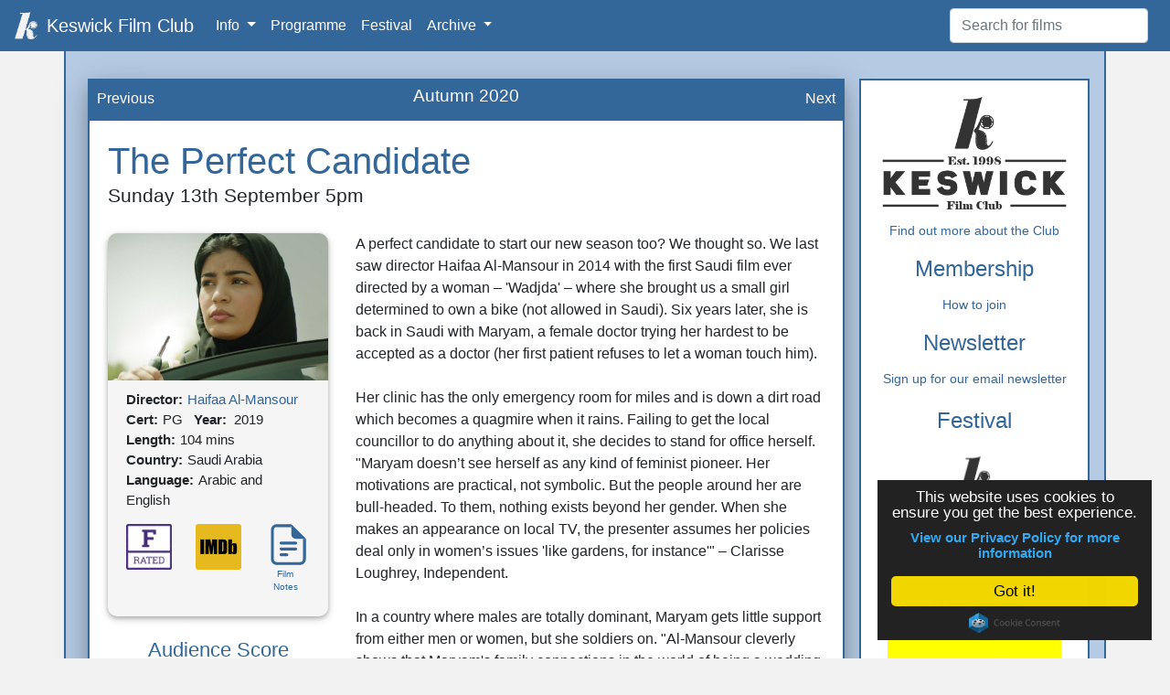

--- FILE ---
content_type: text/html; charset=UTF-8
request_url: https://keswickfilm.org/club/film/1283
body_size: 7111
content:
<!doctype html>
<html lang="en">

<head>
      <!-- Global site tag (gtag.js) - Google Analytics -->
<script async src="https://www.googletagmanager.com/gtag/js?id=UA-84659651-2"></script>
<script>
  window.dataLayer = window.dataLayer || [];
  function gtag(){dataLayer.push(arguments);}
  gtag('js', new Date());
  gtag('config', 'UA-84659651-2');
</script>
<!-- Google Tag Manager -->
<script>(function(w,d,s,l,i){w[l]=w[l]||[];w[l].push({'gtm.start':
new Date().getTime(),event:'gtm.js'});var f=d.getElementsByTagName(s)[0],
j=d.createElement(s),dl=l!='dataLayer'?'&l='+l:'';j.async=true;j.src=
'https://www.googletagmanager.com/gtm.js?id='+i+dl;f.parentNode.insertBefore(j,f);
})(window,document,'script','dataLayer','GTM-54WKS4V');</script>
<!-- End Google Tag Manager -->
<base href="">
<title>The Perfect Candidate - Keswick Film Club</title>
<meta charset="utf-8">
<meta name="description" content="Sunday 13th September 5:00 PM: A perfect candidate to start our new season too? We thought so. We last saw director Haifaa Al-Mansour in 2014 with the first Saudi film ever directed by a woman – &#039;Wadjda&#039; – where she brought us a small girl determined to own a bike (not allowed in Saudi). Six years later, she is back in Saudi with Maryam, a female doctor trying her hardest to be accepted as a doctor (her first patient...">
<meta name="author" content="Keswick Film Club">
<meta name="robots" content="index,follow">
<!-- <link rel="canonical" href=""> -->
<link rel="icon" href="/club/favicon.ico" >
 
<meta property="og:type" content="article" /> 
<meta property="og:title" content="The Perfect Candidate - Keswick Film Club" />
<meta property="og:description" content="Sunday 13th September 5:00 PM: A perfect candidate to start our new season too? We thought so. We last saw director Haifaa Al-Mansour in 2014 with the first Saudi film ever directed by a woman – &#039;Wadjda&#039; – where she brought us a small girl determined to own a bike (not allowed in Saudi). Six years later, she is back in Saudi with Maryam, a female doctor trying her hardest to be accepted as a doctor (her first patient..." />
<meta property="og:image" content="https://www.keswickfilm.org/images/films/xlarge/film_1283.jpg" />
<meta property="og:site_name" content="Keswick Film Club" />

<meta name="twitter:title" content="The Perfect Candidate - Keswick Film Club">
<meta name="twitter:description" content="Sunday 13th September 5:00 PM: A perfect candidate to start our new season too? We thought so. We last saw director Haifaa Al-Mansour in 2014 with the first Saudi film ever directed by a woman – &#039;Wadjda&#039; – where she brought us a small girl determined to own a bike (not allowed in Saudi). Six years later, she is back in Saudi with Maryam, a female doctor trying her hardest to be accepted as a doctor (her first patient...">
<meta name="twitter:image" content="https://www.keswickfilm.org/images/films/xlarge/film_1283.jpg">
<meta name="twitter:site" content="@keswickfilm">
<meta name="twitter:creator" content="@keswickfilm">  <meta name="viewport" content="width=device-width, initial-scale=1, shrink-to-fit=no">
  <!-- Bootstrap core CSS -->
  <link rel="stylesheet" href="https://stackpath.bootstrapcdn.com/bootstrap/4.5.0/css/bootstrap.min.css" integrity="sha384-9aIt2nRpC12Uk9gS9baDl411NQApFmC26EwAOH8WgZl5MYYxFfc+NcPb1dKGj7Sk" crossorigin="anonymous">
  <link href="/club//assets/external/bootstrap/base.css" rel="stylesheet" type="text/css">
  <!-- Custom CSS -->
  <link href="/club/assets/css/kfc.css" rel="stylesheet" type="text/css">
      <link href="/club/assets/css/themes/theme-classic.css" rel="stylesheet" type="text/css">
        <!-- Begin Cookie Consent plugin by Silktide - http://silktide.com/cookieconsent -->
  <script type="text/javascript">
    window.cookieconsent_options = {
      "message": "This website uses cookies to ensure you get the best experience.",
      "dismiss": "Got it!",
      "learnMore": "View our Privacy Policy for more information",
      "link": "/club/policies",
      "theme": "dark-floating"
    };
  </script>
  <script type="text/javascript" src="//cdnjs.cloudflare.com/ajax/libs/cookieconsent2/1.0.10/cookieconsent.min.js"></script>
  <!-- End Cookie Consent plugin --></head>

<body>
  
<nav class="navbar navbar-expand-md navbar-dark  fixed-top">
    <a class="navbar-brand" href="/club/">
        <img src="/club/../images/k-logo-small.png" width="35" class="kf-menu-icon d-inline-block align-top" alt="K Logo" loading="lazy"><span class="brand-text">Keswick Film Club</span>
    </a>
    <a href="menu" onclick="return false"><span class="d-none">Menu</span>
        <button class="navbar-toggler" type="button" data-toggle="collapse" data-target="#navbarsMain" aria-controls="navbarsMain" aria-expanded="false" aria-label="Toggle navigation">
            <span class="navbar-toggler-icon"></span>
        </button>
        
    </a>
    <div class="collapse navbar-collapse" id="navbarsMain">
        <ul class="navbar-nav mr-auto">
                            
                 
                             <li class="nav-item dropdown ">
                            <a class="nav-link dropdown-toggle" href="/club/info" id="dropdownInfo" data-toggle="dropdown" aria-haspopup="true" aria-expanded="false">
                        Info                             </a>
                            <div class="dropdown-menu" aria-labelledby="dropdownInfo">

                            
                            
                            
                 
                                                                                                <a class="dropdown-item def " href="/club/about-us">About Us</a>
                                                            
                            
                            
                                     
                 
                                                                                                <a class="dropdown-item def " href="/club/membership">Membership</a>
                                                            
                            
                            
                                     
                 
                                                                                                <a class="dropdown-item def " href="/club/prices">Prices</a>
                                                            
                            
                            
                                     
                 
                                                                                                <a class="dropdown-item def " href="/club/committee">Committee</a>
                                                            
                            
                            
                                     
                 
                                                                                                <a class="dropdown-item def " href="/club/agm">AGMs</a>
                                                            
                            
                            
                                     
                 
                                                                                                <a class="dropdown-item def " href="/club/awards">Awards</a>
                                                            
                            
                            
                                     
                 
                                                                                                <a class="dropdown-item def " href="/club/friends">Friends</a>
                                                            
                            
                            
                                                            </div> </li> 
                     
                 
                                                                                                <li class="nav-item ">
                                        <a class="nav-link" href="/club/programme">
                                        Programme </a>
                                    </li>
                                                            
                            
                            
                 
                                                                                                <li class="nav-item ">
                                        <a class="nav-link" href="https://www.keswickfilm.org/festival">
                                        Festival </a>
                                    </li>
                                                            
                            
                            
                 
                             <li class="nav-item dropdown ">
                            <a class="nav-link dropdown-toggle" href="/club/archive" id="dropdownArchive" data-toggle="dropdown" aria-haspopup="true" aria-expanded="false">
                        Archive                             </a>
                            <div class="dropdown-menu" aria-labelledby="dropdownArchive">

                            
                            
                            
                 
                                                                                                <a class="dropdown-item def " href="/club/search">Films</a>
                                                            
                            
                            
                                     
                 
                                                                                                <a class="dropdown-item def " href="/club/brochures">Brochures</a>
                                                            
                            
                            
                                     
                 
                                                                                                <a class="dropdown-item def " href="/club/talking-pictures">Talking Pictures</a>
                                                            
                            
                            
                                     
                 
                                                                                                <a class="dropdown-item def " href="http://www.keswickfilmclub.org/kfc/home.php">Old Site</a>
                                                            
                            
            
                            </div>
                </li>
                    </ul>


                    <form class="form-inline my-2 my-lg-0" action="/club/search">
            <label class="sr-only text-white" for="site-search">Search for films</label>
                <input class="form-control mr-sm-2" name="q" id="site-search" type="text" placeholder="Search for films" title="Search for films by title or director" aria-label="Film Search">
            </form>
            </div>
</nav>  <section class="page-notifications notifications-off">
    <div class="my-0 mx-0 alert d-none d-md-block" role="alert"><a class="alert-link" href="https://www.keswickfilm.org/festival">24th Keswick Film Festival  29 February - 3 March</a>
</div></section>  <main role="main" class="container">
    <div class="row">
    <section class="col-md-8 col-lg-9 col-xl-9 px-1  pl-md-4 pr-md-0">
                    <div class="main-page-content">
                <div class="film-page">
    <section class="programme-nav p-2">
        <div class="row">
            <div class="text-left col col-sm-2">
                                    <a href="/club/film/1278">Previous</a>
                            </div>
            <div class="text-center col col-sm-8 programme-link"><a href="/club/programme/2020_2">Autumn 2020</a></div>
            <div class="text-right col col-sm-2">
                                    <a href="/club/film/1284">Next</a>
                            </div>
        </div>

    </section>
    <section class="film-section">
        <h1>The Perfect Candidate </h1>
        <section class="film-title-date">
                        Sunday 13th September 5pm        </section>

        <div class="row">
            <aside class="col-12 col-xl-4">
                <section class="film-info-panel">
                    <img class="img-fluid" src="/club/../images/films/large/film_1283.jpg" alt="">                    <section class="film-info pr-4">
                        <h2 class="sr-only">Film Details</h2>
                        <div class='row'>
                            <div class='col-12 col-lg-6 col-xl-12 film-details'>
                                <span class="detail-label">Director:</span><a href='/club/search?q=Haifaa+Al-Mansour'>Haifaa Al-Mansour</a>
                                <br />
                                <span class="detail-label">Cert:</span>PG&nbsp;&nbsp;
                                <span class="detail-label">Year: </span>2019                                <span class="detail-label">Length:</span>104 mins                                    <br />
                                    <span class="detail-label">Country:</span>Saudi Arabia                                    <span class="detail-label">Language:</span>Arabic and English                            </div>
                            <div class='film-info-icon col-4 col-lg-2 col-xl-4'>
                                                                    <a href='http://f-rated.org/'>
                                        <img src="/club/../images/icons/f-rated.jpg" / title="An F-Rated film" alt="F-Rated" /></a>
                                                            </div>
                            <div class='film-info-icon col-4 col-lg-2 col-xl-4'>
                                                                    <a href="https://www.imdb.com/title/tt6971114">
                                        <img width="50" src="/club/../images/icons/imdb-square-100.png" / title="Read more about this film on IMDb" alt="View this film on IMDb" />

                                    </a>

                                
                            </div>
                            <div class='film-info-icon col-4 col-lg-2 col-xl-4'>
                                                                    <a href='/club/../downloads/notes/the-perfect-candidate_prognotes.pdf'>
                                        <svg class="notes-icon" viewBox="0 0 16 16" class="bi bi-file-earmark-text" fill="currentColor" xmlns="http://www.w3.org/2000/svg">
                                            <path d="M4 1h5v1H4a1 1 0 0 0-1 1v10a1 1 0 0 0 1 1h8a1 1 0 0 0 1-1V6h1v7a2 2 0 0 1-2 2H4a2 2 0 0 1-2-2V3a2 2 0 0 1 2-2z" />
                                            <path d="M9 4.5V1l5 5h-3.5A1.5 1.5 0 0 1 9 4.5z" />
                                            <path fill-rule="evenodd" d="M5 11.5a.5.5 0 0 1 .5-.5h2a.5.5 0 0 1 0 1h-2a.5.5 0 0 1-.5-.5zm0-2a.5.5 0 0 1 .5-.5h5a.5.5 0 0 1 0 1h-5a.5.5 0 0 1-.5-.5zm0-2a.5.5 0 0 1 .5-.5h5a.5.5 0 0 1 0 1h-5a.5.5 0 0 1-.5-.5z" />
                                        </svg>
                                        <span class="notes-text">Film Notes</span></a>
                                                            </div>
                        </div>
                    </section>
                </section>
                                    <section class="film-reactions mt-4 pb-3 border-bottom">
    <h2 class="sr-only">Reactions</h2>
    <div class="row text-center">
        <div class="col-6 col-xl-12">
                            <h3>Audience Score</h3>
                <div class="film-score">79.03%</div>
                    </div>
        <div class="col-6 col-xl-12">
                            <h3 class="mb-3">Reviews</h3>
                <a class="d-block" href='/club/reviews/film/1283'>Reviewed By Vaughan Ames</a>
                <!-- 
                                    <a class="d-block" href='/club/reviews/film/1283'>Reviewed By Vaughan Ames</a>
                 
                -->
                    </div>
            </div>

</section>                
            </aside>
            <div class="col-12 col-xl-8 pt-3 pt-lx-0">
                
                                    <section class='film-synopsis '>
                        <h2 class="sr-only">Synopsis</h2>
                        <div class='film-synopsis'>
                            A perfect candidate to start our new season too? We thought so. We last saw director Haifaa Al-Mansour in 2014 with the first Saudi film ever directed by a woman – 'Wadjda' – where she brought us a small girl determined to own a bike (not allowed in Saudi). Six years later, she is back in Saudi with Maryam, a female doctor trying her hardest to be accepted as a doctor (her first patient refuses to let a woman touch him). <br />
<br />
Her clinic has the only emergency room for miles and is down a dirt road which becomes a quagmire when it rains. Failing to get the local councillor to do anything about it, she decides to stand for office herself. "Maryam doesn’t see herself as any kind of feminist pioneer. Her motivations are practical, not symbolic. But the people around her are bull-headed. To them, nothing exists beyond her gender. When she makes an appearance on local TV, the presenter assumes her policies deal only in women’s issues 'like gardens, for instance'" – Clarisse Loughrey, Independent.<br />
<br />
In a country where males are totally dominant, Maryam gets little support from either men or women, but she soldiers on. "Al-Mansour cleverly shows that Maryam's family connections in the world of being a wedding singer have given her some crucial experience in public performance and addressing large assemblies of people, including men, in that rare context that permits the public acceptability of women"  Peter Bradshaw, Guardian. This gives her campaign an air of credibility to us, though the reactions to her might well make us pretty angry too!<br />
<br />
Will she win or lose? You will have to come along to find out.                        </div>
                    </section>
                
                                    <section class='film-quotes'>
                        <h2>Critics</h2>
                                                    <blockquote>
                                <p>&ldquo;An enthralling work of subtle power.&rdquo;</p>
                                <footer><cite>Rob Aldam, Backseat Mafia</cite></footer>
                            </blockquote>
                                                    <blockquote>
                                <p>&ldquo;Maryam's story is one to empathise with, but still precise enough to entirely belong to her.&rdquo;</p>
                                <footer><cite>Ella Kemp, Little White Lies</cite></footer>
                            </blockquote>
                                            </section>
                            </div>
        </div>


        
                    <h2>Trailer</h2>
            <div class="embed-responsive embed-responsive-16by9">
                <iframe class="embed-responsive-item" src="https://www.youtube.com/embed/_b8HQTAqbmg"></iframe>
            </div>
                </div>            </div>
            </section>
    <aside class="primary-aside col-md-4 col-lg-3 col-xl-3 px-1 px-md-3">
        <div class="main-aside text-center">
    <h1 class="sr-only">Additional Information</h1>
    <div class="row">
        <section class="col-12  col-md-12 ">
            <h2 class="sr-only">About Us</h2>
            <a href="/club/about-us">
                <img src="/club/../images/kfc-98-logo.png" alt="Keswick Film Club Logo - Established 1988" class="img-fluid"><br />
                <p>Find out more about the Club</p>

            </a>

            <h2>Membership</h2>
            <a href="/club/membership">
                <p>How to join</p>
            </a>

            <h2>Newsletter</h2>
            <a href='http://eepurl.com/dwMWk9'>Sign up for our email newsletter</a>
        </section>
        <section class="col-6 col-sm-6 col-md-12 d-none d-md-block coming-up-poster ">
                    <h2>Festival</h2>
            <a href="https://www.keswickfilm.org/festival">

                <img class="img-fluid rounded" src="/club/../images/events/kff_poster.jpg" alt="Festival Poster" title="Festival">
                <br />19 - 22 March 2026
            </a>
            </section>
        <section class="col-12 col-sm-12  col-md-12">
                            <h2>Brochure</h2>
                <a class="d-block mt-2" href="/club/../downloads/kfc-brochures/kfcbrochure_2025_2.pdf"><img class="img-fluid rounded" src="/club/../images//club/brochures/brochure_2025_2.jpg" alt="Current Brochure" title="Current Brochure"></a>
                <a class="d-block mt-2" href="/club/../downloads/kfc-brochures/kfcbrochure_2025_2.pdf">View PDF</a>
                                        <a class="d-block mt-2" href="/club/programme">View Current Programme</a>
                    </section>
    </div>


    
    

    <div class="row">
        <section class="col d-none d-md-block">
            <h2>Coming Up</h2>
            <div class="row">
                                    <div class="coming-up-poster col-12">
                        <a class="d-block font-weight-bold" href="/club/film/1545"><img src="/club/../images/films/posters/poster-1545.jpg" alt="Poster for Cloud" class="img-fluid rounded "><br />
                            Cloud</a>
                        Sunday 2nd November 5:00 PM                    </div>
                                    <div class="coming-up-poster col-12">
                        <a class="d-block font-weight-bold" href="/club/film/1546"><img src="/club/../images/films/posters/poster-1546.jpg" alt="Poster for Dying" class="img-fluid rounded "><br />
                            Dying</a>
                        Sunday 9th November 5:00 PM                    </div>
                            </div>
        </section>
    </div>

    <div class="row">
        <div class="col">
            <h2>Friends</h2>
        </div>
    </div>
    <div class="row">
        <section class="col-6 col-md-12">
            <a href="https://www.keswickalhambra.co.uk/" target="_blank">
                <img src="/club/../images/logos/keswick-alhambra.png" alt="Keswick Alhambra" class="img-fluid">
            </a>
        </section>
        <section class="col-6 col-md-12">
            <p>KFC is also friends with <a href='/club/cafs'>Caldbeck Area Film Society</a> and <a href='/club/brampton'>Brampton Film Club</a> and members share benefits across all organisations</p>
        </section>
    </div>
</div>    </aside>
</div>  </main><!-- /.container -->
  <footer class="container-fluid bg-dark text-light text-center">
    <div class="row container-fluid pt-3">
        <div class="col-sm-12 col-md-3 text-md-left order-2 order-md-1">
            <div class="row">

            
            <a class="col-4 col-md-12 text-warning" href='/club/contact'>Contact Us</a>
            <a class="col-4 col-md-12 text-warning" href='/club/policies'>Privacy Policy</a>
            <a class="col-4 col-md-12 pt-sm-0  pt-md-3 text-warning" href="http://www.keswickfilmclub.org/kfc/home.php">Old Site</a>
            </div>
        </div>
        <div class="col-sm-12 col-md-6 order-3 pb-3">
            <small>
                Keswick Film Club is a member of <a class="text-warning" target="_blank" href='https://cinemaforall.org.uk/'>Cinema For All</a><br />
                Keswick Film Club is a voluntarily-run, not-for-profit organisation.<br />
                Registered Charity Number 1083395<br />
                &copy;2020 Keswick Film Club.
            </small>
        </div>
        <div class="col-sm-12 col-md-3 order-1 order-md-3 text-md-right">
            <div class='social-icons pb-3'>
                <a class="p-1" href='https://bsky.app/profile/keswickfilm.bsky.social'><img alt="Bluesky" src="/club/../images//icons/bluesky.png"></a>
                <a class="p-1" href='http://www.facebook.com/keswickfilmclub'><img alt="Facebook" src="/club/../images/icons/facebook-3-32.png"></a>
                <a class="p-1" href='http://www.instagram.com/keswickfilm'><img alt="Instagram" src="/club/../images/icons/instagram-32.png"></a>
                <a class="p-1" href='http://www.threads.net/keswickfilm'><img alt="Threads" src="/club/../images/icons/threads.png"></a>
                <a class="p-1" href='http://www.twitter.com/keswickfilm'><img style="transform: rotate(225deg);" alt="Twitter: @keswickfilm" src="/club/../images/icons/twitter-32.png"></a>
            
            </div>
        </div>
    </div>
</footer>
  <script src="https://code.jquery.com/jquery-3.5.1.slim.min.js" integrity="sha384-DfXdz2htPH0lsSSs5nCTpuj/zy4C+OGpamoFVy38MVBnE+IbbVYUew+OrCXaRkfj" crossorigin="anonymous"></script>
  <script src="https://cdn.jsdelivr.net/npm/popper.js@1.16.0/dist/umd/popper.min.js" integrity="sha384-Q6E9RHvbIyZFJoft+2mJbHaEWldlvI9IOYy5n3zV9zzTtmI3UksdQRVvoxMfooAo" crossorigin="anonymous"></script>
  <script src="https://stackpath.bootstrapcdn.com/bootstrap/4.5.0/js/bootstrap.min.js" integrity="sha384-OgVRvuATP1z7JjHLkuOU7Xw704+h835Lr+6QL9UvYjZE3Ipu6Tp75j7Bh/kR0JKI" crossorigin="anonymous"></script>

  <script>
    $('#current-events-list a').on('click', function(e) {
      e.preventDefault()
      $(this).tab('show')
    })
  </script>
</body>

</html>

--- FILE ---
content_type: text/css
request_url: https://keswickfilm.org/club/assets/css/kfc.css
body_size: 10281
content:
/* Bootstrap fixes */

@media (min-width: 768px) {
    .navbar {
        height: 56px;
    }
}

body {
    /* Height of the menu? */
    padding-top: 56px;
}

.alert {
    margin-bottom: 0px;
}

/* Utility Classes */

/* KFC Layout (Menu) */

@media (max-width: 300px) {
    a.navbar-brand span.brand-text {
        display: none;
    }
}

.kf-menu-icon {
    height: 30px;
    padding-right: 10px;
}

nav {
    background-color: #336699;
}

.navbar-dark .navbar-nav .nav-link {
    color: white;
    ;
}

.navbar-dark .navbar-nav .nav-link:hover, .navbar-brand .brand-text:hover {
    color: gold;
}

.navbar-dark .navbar-nav .active>.nav-link {
    text-decoration: underline;
    /* text-decoration-color: #007bff; */
    text-decoration-color: #B5CAE3;
    text-underline-position: under;
}

section.page-notifications {
    text-align: center;
}

.page-notifications .alert {
    border-radius: 0px;
}

/* nav.navbar input::placeholder {
    font-size:0.7em;
} */

/* KFC Styles */

body {
    background-color: #F2F2F2;
}

h1, h2, h3, h4, h5, h6, a {
    color: #336699
}

h1 {
    margin-bottom: 0px;
}

h2 {
    font-size: 1.9em;
}

a {
    text-decoration: none;
}

p a {
    font-weight: 700;
}

div.home-page {
    margin-top: 30px;
}

section.kfc-panel {
    margin-bottom: 20px;
}

main.container .breadcrumb {
    border-radius: 0;
    font-size:0.9em;
    padding: .5rem 1rem 0.5rem;
    margin-bottom:0px;
    background-color: #f5f5f5;

}
main.container article h1 {
    margin-top: 1rem;
  /*  margin-bottom: 0.8rem; */
}

main.container aside {
    margin-top: 1rem;
}

aside h1 {
    font-size: 1.5em;
}

aside.primary-aside {
    font-size: 0.9em;
}

aside.primary-aside h2 {
    margin-bottom: 15px;
    font-size: 1.7em;
}

@media (min-width: 768px) {
    aside.primary-aside section {
        margin-bottom: 20px;
    }
}

.coming-up-poster {
    margin-bottom:30px;
}

.coming-up-poster img{
    width:80%
}

.image-shadow {
    border:1px solid lightgrey;
    box-shadow: 0 1px 2px 0 rgba(0, 0, 0, 0.1), 0 2px 5px 0 rgba(0, 0, 0, 0.19);
}

#carouselComingUp .carousel-indicators li {
    height: 10px;
}

#carouselComingUp .availability-message {
    position: absolute;
    top: 0px;
}

#carouselComingUp .carousel-caption {
    text-shadow: 3px 3px 4px #000000;
    font-weight: bold;
}

#carouselComingUp .carousel-title {
    line-height: 0.7em;
    font-size: 5vw;
    /* font-size: 50px; */
    font-size: 2em;
}

#carouselComingUp .carousel-title a{
    color:#ffffff;
    text-decoration:none;
}

#carouselComingUp .carousel-caption p {
    margin-top: 5px;
    font-size: 0.7em;
}

@media (min-width: 576px) {
    #carouselComingUp .carousel-title {
        line-height: 1.0em;
        font-size: 50px;
    }
    #carouselComingUp .carousel-caption p {
        margin-top: 15px;
        font-size: 1.1em;
    }
}

a.carousel-control:hover .carousel-control-next-icon, a.carousel-control:hover .carousel-control-prev-icon {
    padding: 20px;
}

#carouselComingUp div.carousel-item img {
    /* border-radius: 10px; */
}

a.carousel-control-prev:hover {
    border-top-left-radius: 10px;
    border-bottom-left-radius: 10px;
}

a.carousel-control-next:hover {
    border-top-right-radius: 10px;
    border-bottom-right-radius: 10px;
}

/* News blog styling */

.front-page-news ul {
    margin: 0px;
    padding: 0px;
    list-style: none;
}

.front-page-news li {
    margin-top: 0px;
    margin-bottom: 40px;
}

.front-page-news .headline {
    font-size: 1.4em;
    font-weight: 600;
    display: inline-block;
    margin-top: 15px;
}

.front-page-news .date {
    font-weight: normal;
    font-size: 0.8em;
    color: dimgrey;
    text-align: right;
    bottom: 0px;
    position: relative;
}

.front-page-news .feed-entry li{
    margin-left:50px;
    margin-bottom:10px;
    list-style-type:circle;
}

.front-page-news blockquote {
    margin: 20px;
    font-size: 1.1em;
    font-style: italic;
    text-align: center;
}

.front-page-news iframe {
    display: none;
}

@media (min-width: 330px) {
    .front-page-news iframe {
        display: inline-block;
        max-width: 300px;
        max-height: 170px;
    }
}

@media (min-width: 576px) {
    .front-page-news iframe {
        max-width: 460px;
        max-height: 260px;
    }
}

@media (min-width: 768px) {
    .front-page-news iframe {
        max-width: 560px;
        max-height: 315px;
    }
}

.front-page-news #creditfooter {
    text-align: center;
    margin-bottom: 15px;
}

/* End of news blog */

ul.score-list .film-score {
    font-size: 1.5em;
    color: dimgray;
}

ul.score-list .film-title {
    font-weight: bold;
    font-size: 1.0em;
}

ul.score-list .film-review {
    margin-left: 5px;
    font-size: 0.8em;
}

/* Film Page */

.film-page h1 {
    margin-bottom: 0.2em;
}
.film-page h2 {
    margin-top: 10px;
    margin-bottom: 10px;
}

.film-info-panel {
    text-align: center;
    background: whitesmoke;
    max-width: 800px;
    border-radius: 10px;
    box-shadow: 0 2px 4px 0 rgba(0, 0, 0, 0.2), 0 3px 10px 0 rgba(0, 0, 0, 0.19);
}

.film-info-panel img.img-fluid {
    border-top-left-radius: 10px;
    border-top-right-radius: 10px;
}

.film-info {
    text-align: left;
    padding: 10px 0px 10px 20px;
}

.film-details {
    font-size: 0.95em;
    word-wrap: break-word;
}

.detail-label {
    font-weight: bold;
    padding-right: 0.3em;
}

.film-info-icon {
    padding-top: 15px;
    padding-bottom: 15px;
    text-align: center;
    font-size: 0.8em;
}

.film-info-icon img {
    max-height: 50px;
}

.film-info .notes-icon {
    width: 4em;
    height: 4em;
    margin-top: -3px;
}

.film-info .notes-text {
    display:block;

}

@media (min-width: 1200px) {
    .film-info .notes-text {
        font-size:0.75em;
    }
}

.film-page blockquote {
    padding: 10px 20px;
    margin: 0 0 20px;
    font-size: 17.5px;
    border-left: 5px solid #eee;
}

.film-page .film-title-date {
    text-align: left;
    font-size: 1.3em;
    margin-top: -10px;
    margin-bottom: 10px;
}

.film-page section.members-choice {
    text-align:center;
    font-weight:bold;
    font-size: 1.1em;
    padding-bottom:0.2em;
}

/* End of film page */

/* Programme page */

.event-card .card-title {
    display: block;
    padding-top: 10px;
    color: #336699;
    font-size: 1.4em;
    line-height: 1.1em;
}

.event-card .card-text {
    font-size: 0.9em;
}

.event-card div.event-img-holder {
    min-height: 120px;
}

@media (min-width: 992px) and (max-width: 1199.98px) {
    .event-card div.event-img-holder {
        min-height: 90px;
    }
}

.current-programme .poster-image-holder {
    min-height: 255px;
    width: 65%;
    margin: auto;
}

div.next-event img {
    width: 80%;
}

@media (min-width: 576px) {
    div.next-event img {
        width: 100%;
    }
}

@media (max-width: 576px) {
    .current-programme .poster-image-holder {
        min-height: 100px;
    }
}

@media (min-width: 576px) {
    .current-programme .poster-image-holder {
        width: 100%;
    }
}

@media (min-width: 992px) {
    .current-programme .poster-image-holder {
        min-height: 190px;
    }
}

@media (min-width: 1199.98px) {
    .current-programme .poster-image-holder {
        min-height: 240px;
    }
}

#current-events-list li.nav-item h2 {
    font-size: 1.4em;
}

div.next-event .event-title {
    font-size: 2em;
    line-height: 1em;
}

@media (min-width: 992px) {
    div.next-event .event-title {
        font-size: 3.5em
    }
}

.poster-grid .event-time {
    font-weight: bold;
    color: #606060;
}

.poster-grid .event-title {
    font-size: 1.3em;
}

.poster-grid .event-description {
    font-size: 0.9em;
}

/* End of programme page */

.programme-select {
    text-align: center;
    font-size: 0.9em;
}

ul.review-list li a {
    font-size: 1.4em;
}

.programme-page h1 {
    text-align: center;
}

/* Reviews Page */

article div.main-page-content div.reviews-page h2 {
    font-size: 2.2em;
}

div.reviews-page div.review-text {
    margin: 20px 20px;
}

/* Search Page */

.programme-page h1 {
    text-align: center;
}

/* Reviews Page */

article div.main-page-content div.reviews-page h2 {
    font-size: 2.2em;
}

div.reviews-page div.review-text {
    margin: 20px 20px;
}

/* Search Page */

#film-search {
    max-width: 95%;
}

div.search-page .film-title {
    font-size: 1.1em;
}

#accordianSearchResults h2 button {
    font-size: 1em;
    color: #336699
}

#accordianSearchResults h2 button:focus {
    text-decoration: none;
}

/* Score Page */

@media (max-width: 767.98px) {
    table.scores-table .prog-col {
        font-size: 0.9em;
    }
}

div.search-page .film-title {
    font-size: 1.1em;
}

#accordianSearchResults h2 button {
    font-size: 1em;
    color: #336699
}

#accordianSearchResults h2 button:focus {
    text-decoration: none;
}

/* Score Page */

@media (max-width: 767.98px) {
    table.scores-table .prog-col {
        font-size: 0.9em;
    }
}

/* Scores for year list */

ul.scores-year {

    line-height: 1.5em;
    font-size:1.1em;
    list-style-type: circle;  
} 

/* Talking Pictures Page */

ul.talking-pictures-list li a {
    font-weight:bold;
}
/* End of Talking Pictures page */


.anchor-point {
    display: block;
    position: relative;
    top: -80px;
    visibility: hidden;
}


/* Cookie consent pop up */

div.cc_banner p.cc_message {
    text-align: center;
}

div.cc_banner a.cc_more_info {
    display: block;
    margin-top: 10px;
    text-align: center;
    font-size: 0.9em;
}

/* End of Cookie consent pop up */

/* Putting this here as well as debug so can use it during development */

.debug-info {
    border: 1px dashed red;
    font-size: 0.8em;
    padding: 5px;
    margin: 5px;
    font-family: 'Lucida Console'
}

--- FILE ---
content_type: text/css
request_url: https://keswickfilm.org/club/assets/css/themes/theme-classic.css
body_size: 3194
content:
main.container {
  /* min-height:  75vh; */
  margin-bottom: 20px;
  padding-bottom: 20px;
  border: 2px solid #336699;
  border-top: none;
  background-color: #B5CAE3 
}

section.notifications-off {
  display: none;
}
section.notifications-on + main.container {
  border-top: 2px solid #336699;
} 

section.kfc-panel {
  background-color: white;
  border: 2px solid #336699;
  /* border-radius: 10px; */
}


section.kfc-panel h2 {
  font-size: 1.4em;
  background-color: #336699;
  color: white;
  padding-bottom: 10px;
  padding-top: 5px;
  padding-left: 10px;
  margin-bottom:20px;
}


section.kfc-panel p {
  padding:0px 20px;
}

section.kfc-panel-dark {
  background-color: #336699;
}

section.kfc-panel-dark h2 {
  background-color: #336699;
  padding-bottom: 5px;
  margin-bottom:5px;
}

section.kfc-panel-dark .light-text {
  color:White;
}

div.main-page-content {
  margin-top: 30px;
  background-color: white;
  border: 2px solid #336699;
  box-shadow: 0 8px 16px 0 rgba(0, 0, 0, 0.2), 0 12px 40px 0 rgba(0, 0, 0, 0.19);
}

article div.main-page-content h1 {
  font-size: 1.6em;
  background-color: #336699;
  color: white;
  padding: 10px;
  margin-top: 0px;
}

article div.main-page-content h2,
article div.main-page-content h3,
article div.main-page-content h4,
article div.main-page-content h5,
article div.main-page-content h6,
article div.main-page-content p,
article div.main-page-content ul,
article div.main-page-content address {
  margin: 20px 20px;
}

article div.main-page-content h2 {
  font-size: 1.4em; 
}

article div.main-page-content h3{
  font-size: 1.2em;
}

article div.main-page-content h4{
  font-size: 1.1em;
}

aside div.main-aside {
  background-color: white;
  border: 2px solid #336699;
  padding: 5px;
  margin-top: 14px;
  margin-bottom:12px;
}

div.film-page section.programme-nav {
  background-color: #336699;
}

div.film-page section.programme-nav  div.programme-link{
  font-size:1em;
}

@media (min-width: 992px) { 
  div.film-page section.programme-nav  div.programme-link{
    font-size:1.2em;
    bottom:5px;
  }
  
}



div.film-page section.programme-nav a {
  color: white;
}

div.film-page section.programme-nav a:hover {
  color: #F9C568;
}

div.film-page .film-section {
  padding: 20px;
}

section.film-reactions h3 {
  font-size:1.4em;
}

section.film-reactions .film-score {
  
  font-size:2.1em;
  padding-bottom:10px;
}

ul.score-list {
  padding-left: 10px;
  padding-right: 5px;
}

@media (min-width: 992px) and (max-width: 1199.98px) {
  ul.score-list .film-score {
    font-size: 1.2em;
    color: black;
  }
}

ul.score-list .film-title {
  font-size: 1.1em;
}

ul.score-list .film-review {
  font-size: 0.8em;
}

@media (min-width: 768px) and (max-width: 991.98px) {
  .front-page-news iframe {
    max-width: 420px;
    max-height: 238px;
  }
}

.event-card {
background-color: whitesmoke;

/* border-color:#336699; */
}

/* Removing additional margins for nested list (initially for talking pictures page) */
article div.main-page-content ul.talking-pictures-list ul{
  margin-top:5px;
  margin-left:5px;
  margin-bottom:15px;
}


